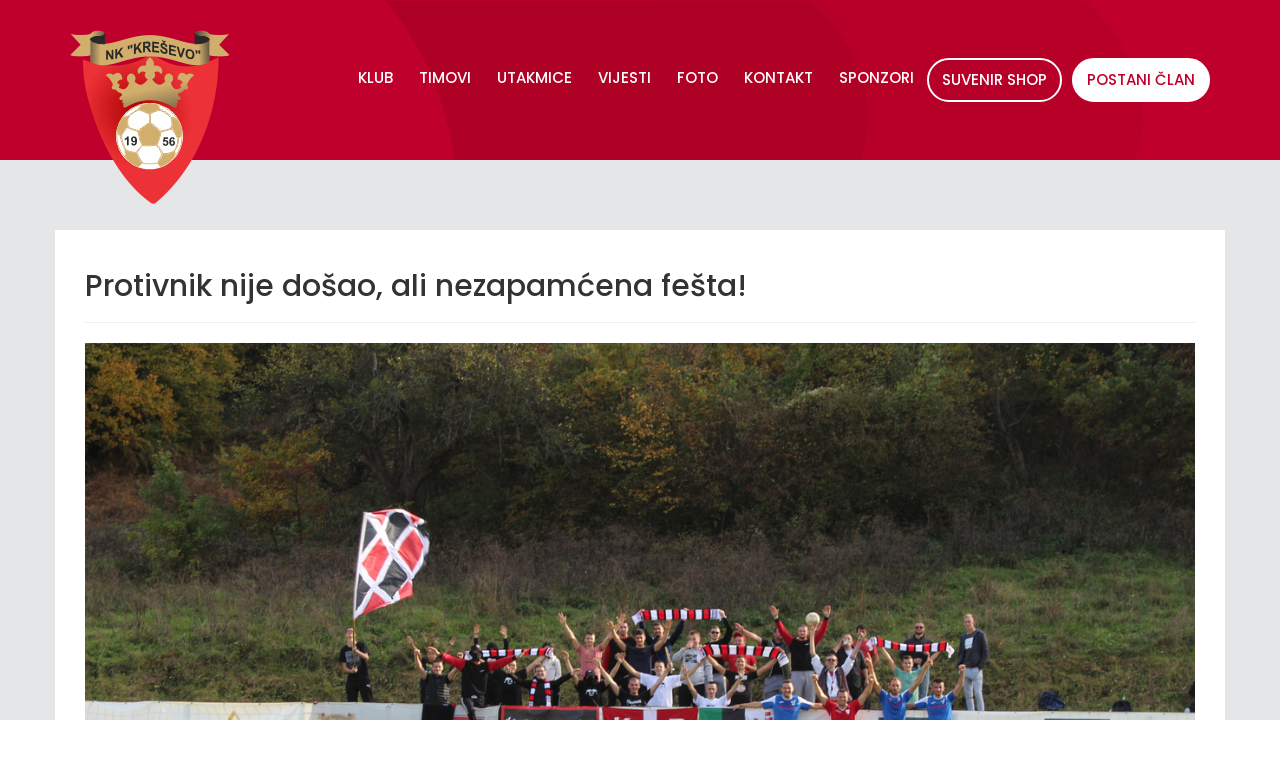

--- FILE ---
content_type: text/html; charset=utf-8
request_url: https://nkkresevo.com/index.php/utakmice/156-protivnik-nije-dosao-ali-nezapamcena-festa
body_size: 6726
content:

<!DOCTYPE html>
<html lang="hr-hr" dir="ltr"
	  class='com_content view-article itemid-344 j31 mm-hover'>

<head>
	<base href="https://nkkresevo.com/index.php/utakmice/156-protivnik-nije-dosao-ali-nezapamcena-festa" />
	<meta http-equiv="content-type" content="text/html; charset=utf-8" />
	<meta name="author" content="toni" />
	<meta name="description" content="NK KREŠEVO" />
	<meta name="generator" content="Joomla! - Open Source Content Management" />
	<title>NK KREŠEVO - Protivnik nije došao, ali nezapamćena fešta!</title>
	<link href="/templates/t3_bs3_blank/favicon.ico" rel="shortcut icon" type="image/vnd.microsoft.icon" />
	<link href="/templates/t3_bs3_blank/local/css/bootstrap.css" rel="stylesheet" type="text/css" />
	<link href="https://nkkresevo.com/media/plg_social2s/css/behavior/s2sdefault.css" rel="stylesheet" type="text/css" />
	<link href="https://nkkresevo.com/media/plg_social2s/css/styles/default.css" rel="stylesheet" type="text/css" />
	<link href="https://nkkresevo.com/media/plg_social2s/css/s2sfont.min.css" rel="stylesheet" type="text/css" />
	<link href="/plugins/system/jce/css/content.css?aa754b1f19c7df490be4b958cf085e7c" rel="stylesheet" type="text/css" />
	<link href="/plugins/system/jcemediabox/css/jcemediabox.min.css?0072da39200af2a5f0dbaf1a155242cd" rel="stylesheet" type="text/css" />
	<link href="/templates/system/css/system.css" rel="stylesheet" type="text/css" />
	<link href="/templates/t3_bs3_blank/css/nkkresevo13.css" rel="stylesheet" type="text/css" />
	<link href="/templates/t3_bs3_blank/css/aos.css" rel="stylesheet" type="text/css" />
	<link href="/templates/t3_bs3_blank/local/css/template.css" rel="stylesheet" type="text/css" />
	<link href="/templates/t3_bs3_blank/local/css/megamenu.css" rel="stylesheet" type="text/css" />
	<link href="/templates/t3_bs3_blank/local/css/off-canvas.css" rel="stylesheet" type="text/css" />
	<link href="/templates/t3_bs3_blank/fonts/font-awesome/css/font-awesome.min.css" rel="stylesheet" type="text/css" />
	<script src="/media/jui/js/jquery.min.js?d3160b9a260e948e2ac57b284bdb3ff7" type="text/javascript"></script>
	<script src="/media/jui/js/jquery-noconflict.js?d3160b9a260e948e2ac57b284bdb3ff7" type="text/javascript"></script>
	<script src="/media/jui/js/jquery-migrate.min.js?d3160b9a260e948e2ac57b284bdb3ff7" type="text/javascript"></script>
	<script src="/media/system/js/caption.js?d3160b9a260e948e2ac57b284bdb3ff7" type="text/javascript"></script>
	<script src="/plugins/system/jcemediabox/js/jcemediabox.min.js?d67233ea942db0e502a9d3ca48545fb9" type="text/javascript"></script>
	<script src="/plugins/system/t3/base-bs3/bootstrap/js/bootstrap.js" type="text/javascript"></script>
	<script src="/plugins/system/t3/base-bs3/js/jquery.tap.min.js" type="text/javascript"></script>
	<script src="/plugins/system/t3/base-bs3/js/off-canvas.js" type="text/javascript"></script>
	<script src="/plugins/system/t3/base-bs3/js/script.js" type="text/javascript"></script>
	<script src="/plugins/system/t3/base-bs3/js/menu.js" type="text/javascript"></script>
	<script type="text/javascript">
var s2s_mobile = '';
                (function(d){
                  var f = d.getElementsByTagName('SCRIPT')[0], p = d.createElement('SCRIPT');
                  p.type = 'text/javascript';
                  p.async = false;
                  p.defer = true;
                  p.src = 'https://nkkresevo.com/media/plg_social2s/js/social2s.min.js';
                  f.parentNode.insertBefore(p, f);
                }(document));
            var insert = '0';var insert_position = '0';var insert_element = '';var s2s_checkCookie = '0';var s2s_lang_1tag = 'hr_HR';var s2s_lang_2tag = 'hr';var s2s_lang_direction = 'lang_directon_right';var s2s_load_scripts_onload = '0';var s2s_context = 'com_content.article';var s2s_debug = '0';var s2s_version = '4.2.4';var s2s_art_mobile_min = '978';var s2s_k2_remove_social = '0';var s2s_sha = '';var s2s_cta_active = '0';var s2s_cta_default = 'twitter';var twitter_b_count_hide = '1';var twitter_b_count = '0';var facebook_count_hide = '1';var facebook_like_count = '0';var facebook_share_count = '0';var facebook_total_count = '0';var pinterest_count_hide = '1';var pinterest_count = '0';var linkedin_count_hide = '1';var linkedin_count = '0';var gplus_b_count_hide = '1';var gplus_b_count = '0';var tumblr_count = '0';var tumblr_count_hide = '0';var vk_b_count_hide = '1';var vk_b_count = '0';var php_full_link = 'https%3A%2F%2Fnkkresevo.com%2Findex.php%2Futakmice%2F156-protivnik-nije-dosao-ali-nezapamcena-festa';var php_title = 'Protivnik%20nije%20do%C5%A1ao%2C%20ali%20nezapam%C4%87ena%20fe%C5%A1ta%21';jQuery(window).on('load',  function() {
				new JCaption('img.caption');
			});jQuery(document).ready(function(){WfMediabox.init({"base":"\/","theme":"standard","width":"","height":"","lightbox":0,"shadowbox":0,"icons":1,"overlay":1,"overlay_opacity":0,"overlay_color":"","transition_speed":300,"close":2,"scrolling":"0","labels":{"close":"Close","next":"Next","previous":"Previous","cancel":"Cancel","numbers":"{{numbers}}","numbers_count":"{{current}} of {{total}}","download":"Download"}});});
	</script>
	<meta property="og:title" content="Protivnik nije došao, ali nezapamćena fešta!"><meta property="og:description" content="Nije sve baš bilo najbolje tog jutra kada je javljeno NK Kreševu da Nova Bila ima poteškoće, te da neće biti u mogućnosti odigrati susret. Navijači su tjedan dana pripremali sjajan performans kako bi sve oko sebe animirali i sa stilom odjavili prvi dio sezone na domaćem terenu.Ipak, nogometaši Kreševa odlučili su da se susret održi, mješovitim sastavom, te su tako igrali plavi i crveni, a s obzirom da protivnika..."><meta property="og:image" content="https://nkkresevo.com/images/4db928ab16f0949a51498dc62c91fc84cf036915548c8d4581ed03d39dfe56cc.jpg"><meta property="og:image:width" content="1280" /><meta property="og:image:height" content="853" /><meta property="og:site_name" content="NK KREŠEVO" /><meta property="og:url"  content="https://nkkresevo.com/index.php/utakmice/156-protivnik-nije-dosao-ali-nezapamcena-festa" /><meta property="og:type"  content="website" /><meta property="fb:app_id" content="514279921989553" />

	
<!-- META FOR IOS & HANDHELD -->
	<meta name="viewport" content="width=device-width, initial-scale=1.0, maximum-scale=1.0, user-scalable=no"/>
	<style type="text/stylesheet">
		@-webkit-viewport   { width: device-width; }
		@-moz-viewport      { width: device-width; }
		@-ms-viewport       { width: device-width; }
		@-o-viewport        { width: device-width; }
		@viewport           { width: device-width; }
	</style>
	<script type="text/javascript">
		//<![CDATA[
		if (navigator.userAgent.match(/IEMobile\/10\.0/)) {
			var msViewportStyle = document.createElement("style");
			msViewportStyle.appendChild(
				document.createTextNode("@-ms-viewport{width:auto!important}")
			);
			document.getElementsByTagName("head")[0].appendChild(msViewportStyle);
		}
		//]]>
	</script>
<meta name="HandheldFriendly" content="true"/>
<meta name="apple-mobile-web-app-capable" content="YES"/>
<meta name="theme-color" content="#000000">
<!-- //META FOR IOS & HANDHELD -->


  

  
<link rel="stylesheet" href="/templates/t3_bs3_blank/css/print.css" type="text/css" media="Print" />
<link href="https://fonts.googleapis.com/css?family=Poppins:300,400,500,700,900&display=swap" rel="stylesheet">
<link href="https://fonts.googleapis.com/css2?family=Roboto+Slab:wght@100;300;400;700&display=swap" rel="stylesheet">
  <link rel="stylesheet" href="https://use.fontawesome.com/releases/v5.5.0/css/all.css" integrity="sha384-B4dIYHKNBt8Bc12p+WXckhzcICo0wtJAoU8YZTY5qE0Id1GSseTk6S+L3BlXeVIU" crossorigin="anonymous">

<!-- Le HTML5 shim and media query for IE8 support -->
<!--[if lt IE 9]>
<script src="//cdnjs.cloudflare.com/ajax/libs/html5shiv/3.7.3/html5shiv.min.js"></script>
<script type="text/javascript" src="/plugins/system/t3/base-bs3/js/respond.min.js"></script>
<![endif]-->

  <script src="https://cdn.rawgit.com/michalsnik/aos/2.1.1/dist/aos.js"></script>
  
<!-- You can add Google Analytics here or use T3 Injection feature -->

<!-- Global site tag (gtag.js) - Google Analytics -->
<script async src="https://www.googletagmanager.com/gtag/js?id=G-1V9E5CJRYK"></script>
<script>
  window.dataLayer = window.dataLayer || [];
  function gtag(){dataLayer.push(arguments);}
  gtag('js', new Date());

  gtag('config', 'G-1V9E5CJRYK');
</script>
</head>

<body>

      



<div class="t3-wrapper"> <!-- Need this wrapper for off-canvas menu. Remove if you don't use of-canvas -->

  
<div class="logo-bar">
<div class="row container center-block vertical-align1">
<div class="col-md-2 col-xs-6 col-sm-6 logo">
<a href="/index.php"><img src="/images/nkkresevo-logo.png" alt="logo"></a>
</div>

<div class="col-md-10 col-xs-6 title nopadding">
<nav id="t3-mainnav" class="wrap">
<!-- Brand and toggle get grouped for better mobile display -->		
<div class="t3-navbar-collapse navbar-collapse collapse nopadding"></div>
<div class="t3-navbar navbar-collapse collapse pull-right nopadding">
<div  class="t3-megamenu animate fading"  data-duration="400" data-responsive="true">
<ul itemscope itemtype="http://www.schema.org/SiteNavigationElement" class="nav navbar-nav level0">
<li itemprop='name'  data-id="127" data-level="1">
<a itemprop='url' class=""  href="/index.php/klub"   data-target="#">Klub </a>

</li>
<li itemprop='name' class="dropdown mega" data-id="343" data-level="1">
<a itemprop='url' class=" dropdown-toggle"  href="/index.php/timovi"   data-target="#" data-toggle="dropdown">Timovi <em class="caret"></em></a>

<div class="nav-child dropdown-menu mega-dropdown-menu"  ><div class="mega-dropdown-inner">
<div class="row">
<div class="col-xs-12 mega-col-nav" data-width="12"><div class="mega-inner">
<ul itemscope itemtype="http://www.schema.org/SiteNavigationElement" class="mega-nav level1">
<li itemprop='name'  data-id="360" data-level="2">
<a itemprop='url' class=""  href="/index.php/timovi/timovi-2"   data-target="#">1. Tim </a>

</li>
<li itemprop='name'  data-id="361" data-level="2">
<a itemprop='url' class=""  href="/index.php/timovi/cicibani"   data-target="#">Cicibani </a>

</li>
<li itemprop='name'  data-id="362" data-level="2">
<a itemprop='url' class=""  href="/index.php/timovi/pioniri"   data-target="#">Pioniri </a>

</li>
</ul>
</div></div>
</div>
</div></div>
</li>
<li itemprop='name' class="current active" data-id="344" data-level="1">
<a itemprop='url' class=""  href="/index.php/utakmice"   data-target="#">Utakmice </a>

</li>
<li itemprop='name'  data-id="237" data-level="1">
<a itemprop='url' class=""  href="/index.php/vijesti"   data-target="#">Vijesti </a>

</li>
<li itemprop='name'  data-id="345" data-level="1">
<a itemprop='url' class=""  href="/index.php/foto"   data-target="#">Foto </a>

</li>
<li itemprop='name'  data-id="159" data-level="1">
<a itemprop='url' class=""  href="/index.php/kontakt"   data-target="#">Kontakt </a>

</li>
<li itemprop='name'  data-id="359" data-level="1">
<a itemprop='url' class=""  href="/index.php/sponzori"   data-target="#">Sponzori </a>

</li>
<li itemprop='name'  data-id="231" data-level="1">
<a itemprop='url' class=" proizvod"  href="/index.php/suvenir-shop"   data-target="#">Suvenir shop </a>

</li>
<li itemprop='name'  data-id="346" data-level="1">
<a itemprop='url' class=" clan"  href="/index.php/postani-clan"   data-target="#">Postani član </a>

</li>
</ul>
</div>

</nav>
</div>

<div class="col-sm-2 col-xs-6 hidden-lg hidden-md hamburger">
<div class="hidden-lg hidden-md mob pull-right">

<button class="btn btn-primary off-canvas-toggle float-right " type="button" data-pos="left" data-nav="#t3-off-canvas" data-effect="off-canvas-effect-1">
  <i class="fa fa-bars"></i>
</button>

<!-- OFF-CANVAS SIDEBAR -->
<div id="t3-off-canvas" class="t3-off-canvas ">



    <button type="button" class="close" data-dismiss="modal" aria-hidden="true">&times;</button>


  <div class="t3-off-canvas-body">
    <nav class="t3-module module " id="Mod108"><div class="module-inner"><div class="module-ct"><ul class="nav menu mod-list">
<li class="item-127"><a href="/index.php/klub" >Klub</a></li><li class="item-343 deeper parent"><a href="/index.php/timovi" >Timovi</a><ul class="nav-child unstyled small"><li class="item-360"><a href="/index.php/timovi/timovi-2" >1. Tim</a></li><li class="item-361"><a href="/index.php/timovi/cicibani" >Cicibani</a></li><li class="item-362"><a href="/index.php/timovi/pioniri" >Pioniri</a></li></ul></li><li class="item-344 current active"><a href="/index.php/utakmice" >Utakmice</a></li><li class="item-237"><a href="/index.php/vijesti" >Vijesti</a></li><li class="item-345"><a href="/index.php/foto" >Foto</a></li><li class="item-159"><a href="/index.php/kontakt" >Kontakt</a></li><li class="item-359"><a href="/index.php/sponzori" >Sponzori</a></li><li class="item-231"><a href="/index.php/suvenir-shop" class=" proizvod">Suvenir shop</a></li><li class="item-346"><a href="/index.php/postani-clan" class=" clan">Postani član</a></li></ul>
</div></div></nav>
  </div>

</div>
<!-- //OFF-CANVAS SIDEBAR -->

</div>
</div>

</div>
</div>


<!-- //MAIN NAVIGATION -->


      
             

  

  
  


<div class="bijelo row container center-block">
  
  
  
  
<div data-aos="fade-up"> 
  

<div id="t3-mainbody" class="container t3-mainbody">
	<div class="row">

		<!-- MAIN CONTENT -->
		<div id="t3-content" class="t3-content col-xs-12">
						
			<div id="bd_results">
			<div id="cf_res_ajax_loader"></div><div class="item-page" itemscope itemtype="https://schema.org/Article">
	<meta itemprop="inLanguage" content="hr-HR" />
	
		
			<div class="page-header">
		<h2 itemprop="headline">
			Protivnik nije došao, ali nezapamćena fešta!		</h2>
							</div>
					
		
	
	
		
							<div class="pull-left item-image"> <img
		 src="/images/4db928ab16f0949a51498dc62c91fc84cf036915548c8d4581ed03d39dfe56cc.jpg" alt="" itemprop="image"/> </div>
			<div itemprop="articleBody">
		<p>Nije sve baš bilo najbolje tog jutra kada je javljeno NK Kreševu da Nova Bila ima poteškoće, te da neće biti u mogućnosti odigrati susret. Navijači su tjedan dana pripremali sjajan performans kako bi sve oko sebe animirali i sa stilom odjavili prvi dio sezone na domaćem terenu.</p>
<p>Ipak, nogometaši Kreševa odlučili su da se susret održi, mješovitim sastavom, te su tako igrali plavi i crveni, a s obzirom da protivnika nije bilo, kada je u pitanju prvenstvo, registrirano je 3:0 za domaćine. Igrala se trening utakmica, a navijači su za nešto više od 20ak gledatelja priuštili spektakl na najnižem rangu nogometnog natjecanja.</p>
<p>Najprije je podignuto veliko platno a ispod je istaknuta poruka „A u glavi mi samo...“. Na platnu nacrtan je bio navijač sa fantomkom u bojama kluba, koji razmišlja o peharu. Nakon spuštanja koreografije navijači su nastavili sa performansima uključujući rimske svijeće, dimne bombe, račune, te pirotehničke vulkane. Nisu dozvolili da njihov trud propadne. Na kraju igrači su skupa s njima proslavili kraj trening utakmice. Slike pogledajte u prilogu.</p>
<p><img src="/images/viber_slika_2022-10-24_09-57-43-041.jpg" alt="viber_slika_2022-10-24_09-57-43-041.jpg" width="1200" height="1600" /></p>
<p><img src="/images/viber_slika_2022-10-24_09-57-03-972.jpg" alt="viber_slika_2022-10-24_09-57-03-972.jpg" width="1600" height="1066" /></p>
<p><img src="/images/viber_slika_2022-10-24_09-38-45-098.jpg" alt="viber_slika_2022-10-24_09-38-45-098.jpg" width="1600" height="1066" /></p>
<p><img src="/images/viber_slika_2022-10-24_09-38-44-691.jpg" alt="viber_slika_2022-10-24_09-38-44-691.jpg" width="1600" height="1066" /></p>
<p><img src="/images/viber_slika_2022-10-24_09-38-44-235.jpg" alt="viber_slika_2022-10-24_09-38-44-235.jpg" width="1296" height="864" /></p>
<p><img src="/images/viber_slika_2022-10-24_09-38-44-119.jpg" alt="viber_slika_2022-10-24_09-38-44-119.jpg" width="1296" height="864" /></p>
<p><img src="/images/viber_slika_2022-10-24_09-38-43-910.jpg" alt="viber_slika_2022-10-24_09-38-43-910.jpg" width="1296" height="864" /></p>
<p><img src="/images/viber_slika_2022-10-24_09-38-43-645.jpg" alt="viber_slika_2022-10-24_09-38-43-645.jpg" width="1600" height="1066" /></p>
<p>Ostale utakmice 7. kola Županijske SBK/KSB lige:</p>
<p>OFK Lugovi – NK Šantići 9:0</p>
<p>NK Busovača – FK Fojnica 2:3</p>
<p>FK Kaćuni – NK Bilalovac 0:0</p>
<p>Kreševo za 7 dana igra zaostalu utakmicu 4. kola na stadionu Konaci u Bilalovcu protiv istoimene ekipe. STAMAL Arena odlazi u mirovanje kada su u pitanju utakmice seniorske momčadi do Travnja.</p>
<hr />
<p>Kada su u pitanju mlađi uzrasti, cicibani nisu uspjeli doći do pobjede u nesretnom susretu gdje su se tresle vratnice protivnika čak 2 puta. Rezultat je bio 2:1 u korist protivnika a strijelac jedinog pogotka za cicibane bio je Mihael Stanić. Uzrast predpionira poražen je od FK Viteza u Vitezu rezultatom 6:1. Strijelac jedinog pogotka za predpionire bio je ponovo Stanić Mihael koji je također igrao utakmicu i za predpionire.</p>
<p>&nbsp;</p> 	</div>

	
							<div class="s2s_supra_contenedor lang_directon_right s2sdefault  align_left  s2s_balloon_bottom " ><input name="social2s_url" type="hidden" class="social2s_url" value="https://nkkresevo.com/index.php/utakmice/156-protivnik-nije-dosao-ali-nezapamcena-festa" /><div class="s2s_contenedor  s2s_no_text  s2s-btn-group"><div class="s2s_twitter s2s_btn s2s-btn-default ">
			<a class="s2s_icon" ><i class="s2sfo fo-twitter"></i>   </a>
			<div class="globo s2s_globo_closed s2s_twitter_iframe">
				<div class="s2s_flecha"></div>

				<a style="display:none" 
					href="https://twitter.com/share"
					data-text="Protivnik nije došao, ali nezapamćena fešta!" 
					data-url="https://nkkresevo.com/index.php/utakmice/156-protivnik-nije-dosao-ali-nezapamcena-festa" 
					class="twitter-share-button" data-lang="hr" 
					data-size="large" data-count="none">
				</a></div>
		</div><div class="s2s_facebook s2s_btn s2s-btn-default " >
			<a class="s2s_icon"><i class="s2sfo fo-facebook"></i>   </a>
				<div class="globo s2s_globo_closed s2s_facebook_iframe">
					<div class="s2s_flecha"></div>
					<div id="fb-root"></div><fb:share-button type="box_count" 
						data-layout="button_count" 
						data-href="https://nkkresevo.com/index.php/utakmice/156-protivnik-nije-dosao-ali-nezapamcena-festa" 
						data-size="small" 
					>
					</fb:share-button>
							
					
					</div>
			</div><div class="s2s_pinterest s2s_btn s2s-btn-default "><a class="s2s_icon"><i class="s2sfo fo-pinterest"></i>   </a><div class="globo s2s_globo_closed s2s_pinterest_iframe">
					<div class="s2s_flecha"></div>
					<a href="//www.pinterest.com/pin/create/button/?url=https%3A%2F%2Fnkkresevo.com%2Findex.php%2Futakmice%2F156-protivnik-nije-dosao-ali-nezapamcena-festa&amp;description=Protivnik%20nije%20do%C5%A1ao%2C%20ali%20nezapam%C4%87ena%20fe%C5%A1ta%21" data-pin-do="buttonBookmark" 
					 
					data-pin-color="red" 
					 
					data-pin-tall="true" data-pin-sticky="false"></a> </div>
			</div><div class="s2s_linkedin s2s_btn s2s-btn-default " >
			<a class="s2s_icon"><i class="s2sfo fo-linkedin"></i>   </a>
				<div class="globo s2s_globo_closed s2s_linkedin_iframe">
					<div class="s2s_flecha"></div>
				
					<script type="IN/Share"  data-url="https://nkkresevo.com/index.php/utakmice/156-protivnik-nije-dosao-ali-nezapamcena-festa"></script>
				</div>
			</div><div class="s2s_tumblr s2s_btn s2s-btn-default " lang="hr"><a class="s2s_icon"><i class="s2sfo fo-tumblr"></i>   </a>
				<div class="globo s2s_globo_closed s2s_tumblr_iframe">
					<div class="s2s_flecha"></div>
					<a class="tumblr-share-button" 
					data-locale="hr_HR" 
					data-href="https://nkkresevo.com/index.php/utakmice/156-protivnik-nije-dosao-ali-nezapamcena-festa" 
					data-color="blue" 
					data-notes="right"
					href="https://embed.tumblr.com/share"></a></div></div></div></div></div></div>
		</div>
		<!-- //MAIN CONTENT -->

	</div>
</div> 

</div>
  
  

          


      




          



  


  


  

  </div>
  

      
     
      
      

  
    
    <div  class="dole">
  	<div class="row container center-block">
  

  <div class="col-md-4 smm">
  <div class="col-md-12 smm dolepadding">
    <a href="/index.php"><img src="/images/footer-logo.png" alt="logo"></a>

    <p>Nogometni klub Kreševo osnovan je 1956 godine. Prvu natjecateljsku utakmicu odigrali su na Domaćem terenu protiv  Mladosti iz Sarajeva. Domaće utakmice NK Kreševo igra na Stamal Areni. Najveći uspjeh kluba do danas je nastup u prvoj Ligi federacije u sezoni 2005/06, što je rezultiralo osvojenim četvrtim mjestom na kraju sezone.
</p>
  </div>
  </div>
  <div class="col-md-8 doleboja">
  <div class="col-md-5 dolepadding">
       <h1>KONTAKT</h1>
      <h2>NOGOMETNI KLUB KREŠEVO</h2>
      <p>Troska bb, Kreševo</p>
      <p>Bosna i Hercegovina</p>
      <p>+387 (0) 30 806 675</p>
      <h2>E-mail</h2>
      <p>info@nkkresevo.com</p>
  </div>
  
    <div class="col-md-3 dolepadding">
      <p><a href="/index.php">Početna</a></p>
      <p><a href="/index.php/klub">O klubu</a></p>
      <p><a href="/index.php/timovi">Timovi</a></p>
      <p><a href="/index.php/utakmice">Utakmice</a></p>
      <p><a href="/index.php/foto">Galerija</a></p>
      <p><a href="/index.php/hr/kontakt">Kontakt</a></p>
	</div>
        
    <div class="col-md-4 dolepadding">
  		<p><a href="https://www.facebook.com/nkkresevo">Facebook</a></p>
      <p><a href="https://www.instagram.com/nk_kresevo/">Instagram</a></p>
  		<p><a href="/index.php/postani-clan">Postani član</a></p>
      <p><a href="/index.php/politika-o-kolacicima">Kolačići</a></p>
      <p><a href="/index.php/pravila-o-zastiti-privatnosti">Pravila o zaštiti privatnosti</a></p>
      <p><a href="/index.php/uvjeti-koristenja">Uvjeti korištenja</a></p>
	</div>
	<div class="col-md-12 cr">
   NK KREŠEVO - 2021 sva prava pridržana <span>Design and development</span> <a href="http://www.sik.co.ba"><img src="/images/designer.png" alt="logo"></a>
     </div>   

 </div>       

	</div>
	</div>





</div>

</body>
<!-- //FOOTER -->
      <script>
      AOS.init({
        easing: 'ease-in-out-sine'
      });
</script>

</html>



--- FILE ---
content_type: text/css
request_url: https://nkkresevo.com/templates/t3_bs3_blank/css/nkkresevo13.css
body_size: 7875
content:
div.t3-navbar.navbar-collapse.collapse.pull-right.nopadding {
    padding: 0;
    padding-left: 20px;
}

html, body {
    max-width: 100%;
    overflow-x: hidden;
}

.item-page img {
    max-width: 100%;
    height:auto;
}



.t3-off-canvas {
  width: 100%!important;
  background-color:#000000!important;
  text-align:center;
}

.t3-off-canvas img{
  max-width: 5%!important;
}

body, h1, h2, h3, h4, h5, h6{
   font-family: 'Poppins', sans-serif!important;  
}

.row{
    margin:0 auto;
}
.article-content{
   font-family: 'Poppins', sans-serif; 
   font-size:17px;
   font-weight:300
}

.item-page a {
    font-weight: bold;
    color: #000;
}



.item-page {
    font-size: 17px;
}

.article-content h1{
   font-family: 'Poppins', sans-serif; 
   font-size:35px;
   font-weight:900;
   color:#000000;
   margin-bottom:30px
}

.article-content h2{
   font-family: 'Poppins', sans-serif; 
   font-size:35px;
   font-weight:900;
   color:#000000;
   margin-bottom:30px
}

.article-content h3{
   font-family: 'Poppins', sans-serif; 
   font-size:20px;
   font-weight:600;
   color:#000000;
   margin-bottom:15px
}

.article-content li{
   font-family: 'Poppins', sans-serif; 
   font-size:15px;
   font-weight:900;
   color:#000;
   margin-bottom:10px
}


.mob .btn.btn-primary.off-canvas-toggle {
    margin-top: 0px;
    color: #fff;
    background:none!important;
    padding:none!important;
    font-size:20px;
}

.nav > li > a:hover,
.nav > li > a:focus {
  text-decoration: none;
  background: none!important;
}

.t3-megamenu .mega-nav > li,
.t3-megamenu .dropdown-menu .mega-nav > li,
.t3-megamenu .mega-nav > li,
.t3-megamenu .dropdown-menu .mega-nav > li {
  text-decoration: none;
  padding: 3px 0!important;
  background-color: #00000020!important;
  color:#fff!important;
}

.t3-megamenu .mega-nav > li a:hover,
.t3-megamenu .dropdown-menu .mega-nav > li a:hover,
.t3-megamenu .mega-nav > li a:focus,
.t3-megamenu .dropdown-menu .mega-nav > li a:focus {
  text-decoration: none;
  background-color: #000!important;
  color:#fff!important;
}

div.logo-bar {
    padding: 58px 0;
    z-index:9;
    color:#fff;
    width:100%;
    background-color:#bf002c;
    background-image: url('../../../images/menu-bg.jpg');
    background-repeat: no-repeat, repeat;
}

.logo img{
    position:absolute;
    top:-40px;
    z-index:5;
    transition: all 1s;
    }

.logo{
    transition: all 1s;
    }

.proizvodi1 .row {
    padding: 0;
}

.proizvodi1 {
    padding: 30px 0;
}

.logo-bar li a {
    font-size: 15px;
    font-weight: 500!important;
    color: #fff;
    padding: 10px 13px!important;
    border: none;
    border-right-width: 1px;
    border-left-width: 0;
    border-top-width: 0;
    border-bottom-width: 0;
    transition:all 1s;
    -webkit-border-radius: 100px;
-moz-border-radius: 100px;
border-radius: 100px;
}

.logo-bar li a:focus, .logo-bar li a:hover {
    font-size: 15px;
    font-weight: 500!important;
    color: #000;
    border-right-width: 1px;
    border-left-width: 0;
    border-top-width: 0;
    border-bottom-width: 0;

}


.nav .open > a,
.nav .open > a:hover,
.nav .open > a:focus {
  background: none;
}

.prev-button {
    left:100%!important;
    margin-left:-174px;
    top:-110px;

}

.next-button {
    top:-110px;
}

.banner {
    margin-bottom: 0px!important;
    }

.banner-desni{
    background-image: url('../../../images/bg-utakmice.jpg');
    background-repeat: no-repeat, repeat;
    background-position:center;
    height:680px;
    text-align:center;
    color:#fff; 
}

.banner-desni .custom {
    width:100%!important
}


.banner-desni h1{
    font-weight:500;
    font-size:15px;
    color:#fff
}

.banner-desni h2{
    font-weight:900;
    font-size:25px;
    color:#bf002c
}

.banner-desni h3{
    font-weight:900;
    font-size:30px;
    color:#fff
}


.banner-desni h4{
    font-weight:900;
    font-size:50px;
    color:#fff
}

.banner-desni h5{
    font-weight:900;
    font-size:30px;
    color:#bf002c
}

.banner-desni a{
    font-weight:500;
    color:#fff
}

.banner-desni a:hover{
    font-weight:500;
    color:#bf002c;
    text-decoration:none
}

.banner span {
   padding:1px 200px;
   height:0px;
   font-size:0px;
   background-color:#ffffff;
   position:relative;
}

.slide-desc-in {
    text-align: center;
    left: 0px;
    padding: 0 0px 0 0px;
    width:100%;
}

.slide-desc-bg-default {
    background: RGBA(0,0,0,0.0)!important;
}

.djslider-default .slide-desc {
    position: absolute;
    background: RGBA(0,0,0,0.0);
    min-height: 100%;
    display: flex;
    justify-content: center;
    /* align horizontal */
    align-items: center;
}

div.slide-text h1 {
    font-weight: normal;
    color: #fff;
    font-size: 30px;
    font-family: 'Roboto Slab', serif;
}

div.slide-text h2 {
    font-weight: 100;
    color: #fff;
    font-size: 60px;
    margin-bottom: 20px;
    font-family: 'Roboto Slab', serif;
}

.tabovi .slide-text h2 {
    font-weight: 900;
    font-size: 25px;
    margin-bottom: 0px;
}

.slide-text h2 span{
    padding:0.1px 100px;
    font-size:0px;
    margin:15px;
    background-color: #fff;
    top:-20px;
    position:relative;
}

.tabovi .slide-text h2 span{
    padding:0.1px 0px;
    margin:0px;
}

div.slide-text h3 {
    font-weight: 300;
    color: #fff;
    font-size: 30px;
    margin-bottom: 20px;
     font-family: 'Poppins', sans-serif;
}

.slide-text h1 a:hover {
    color: #000;
}

div.slide-text {
    color: #fff;
    font-size: 20px;
    text-align: center;
    font-weight: 300;
}

.tabovi{
    margin-top:-1px
}

.tabovi .slide-text {
    text-align: left;
}

div.slide-text a {
    color: #fff;
    border-radius: 0px;
    font-weight: 300;
    line-height: 3;
    font-size: 17px;
    font-family: 'Poppins', sans-serif;
    transition: all 0.5s;
}

div.slide-text a:hover {
    color: #96989a;
    text-decoration:none;
    top:-1px;
    position:relative; 
}

.dole {
    font-size: 15px;
    font-weight: normal;
    background-color: #000;
    color: #fff;
    margin-top: 0px;
    padding: 50px;
    font-family: 'Poppins', sans-serif;
    margin-top:20px;
}

.smm.dolepadding p {
    font-size: 14px;
    line-height: 1.2;
    margin-top: 40px;
}



.dole h1 {
    margin-top: 0px;
    font-weight:900;
    font-size:25px;
    color:#bf002c;
    margin-bottom:30px  
}

.dole h2 {
    margin-top: 0px;
    font-weight:900;
    font-size:18px;
    color:#bf002c;
}

.dole li {
    display: inline-block;
}

.dole .current.active a {
    background: none!important;
}

.dole a {
    color: #bf002c;
    padding:0 10px;
}

.dole a:hover {
    color: #fff;
}


section.article-content.clearfix h1 strong {
    font-weight: normal!important;
}

h1.article-title a {
    color: #000000;
    font-family: 'Poppins', sans-serif;
    font-weight:900;

}

section.article-content.clearfix p img {
    max-width: 100%!important;
    padding-top: 5px!important;
    padding-right: 5px!important;
    padding-bottom: 30px!important;
    padding-left: 0!important;
}

div.container.t3-mainbody {
    margin-bottom: 10px!important;
}

div.t3-content.col-xs-12 {
    padding-top: 0!important;
    padding-bottom: 0!important;
}

h1.article-title {
    margin-top: 20px!important;
}

h3.module-title {
    text-align: center!important;
    font-size: 25px!important;
    font-wight: 300!important;
    border-style: solid!important;
    border-left-width: 0!important;
    border-right-width: 0!important;
    border-top-width: 0!important;
    border-bottom-width: 5px!important;
    border-color: #d6d6d6!important;
    padding-bottom: 10px!important;
}

div.bt-row-separate {
    display: none!important;
}

div.dole2 a:hover {
    color: #fff!important;
}

.waves-light {
    width: 100px!important;
    text-align: center!important;
}

.vertical-align {
    align-items: center;
    display: flex;

}


.vertical-align1 {
    align-items: center;
    display: flex;
}

.logo img {
    margin-left: -15px
}

.off-canvas-effect-4.t3-off-canvas {
    z-index: 1000!important;
}

.padding {
    padding: 50px;
}

.dropdown-menu {
    position: absolute;
    top: 100%;
    margin-top:-10px!important;
    margin-left:12px!important;
    left: 0;
    z-index: 1000;
    display: none;
    float: left;
    min-width: 10px;
    padding: 0px 0!important;
    margin: 0px 0 0;
    list-style: none;
    font-size: 16px;
    text-align: left;
    border: 0px solid #cccccc;
    border: 1px solid rgba(0, 0, 0, 0.15);
    background-clip: padding-box;
    background:none;
}

.t3-off-canvas-body  {
    font-family: 'Poppins', sans-serif;
}


.t3-off-canvas-body .dropdown-menu {
    background: none;
    margin-left: 10px;
    font-family: 'Poppins', sans-serif;
}

.module-inner img {
    margin: 0!important;
    padding: 0!important;
    width: 191px!important;
    height:auto!important;
}

.mega-group-title {
    text-align: center!important;
    background-color: #ef4836!important;
    color: #fff!important;
    padding: 5px!important;
}

.mega-dropdown-menu {
    border-style: none!important;
}

.mega-inner {
    padding: 0px 0 0 0!important;
}

.mega-col-nav {
    padding: 0px;
}

.mega-nav li {
    text-align: center!important;
    background-color: #fff!important;
    margin-bottom: 0px;
    padding: 5px 0px;
}

.mega-nav li:hover {
    text-align: center!important;
    background: #none!important;


}

.mega-nav li a {
    text-align: left!important;
    color: #fff!important;
    border-style: none!important;
    padding: 5px 5px 5px 15px!important;
}

.mega-nav li a:hover {
    color: #000!important;
}

.textpadding {
    padding: 30px 0;
}

.t3-off-canvas .t3-off-canvas-body a {
    color: #c0392b;
    !important; text-decoration: none;
}

.nav > li > a {
    padding: 20px 20px;
    font-weight: 300;
    text-transform: uppercase;
}

em.caret {
    display: none!important;
}


.nav .open > a, .nav .open > a:hover, .nav .open > a:focus {
    border-color: #fff;
}

.nopadding {
    padding: 0 ;
    margin: 0 ;
}

:focus {
    outline: 0;
}


.t3-wrapper {
    background-color:#e5e6e7!important;
    font-family: 'Poppins', sans-serif;
}

.bijelo {
    background-color: #fff;
    padding: 0;
    margin-top: 70px;
}

.mapa {
    padding: 50px 0;
}

.t3-off-canvas .t3-off-canvas-body a {
    color: #fff!important;
    text-decoration: none;
}

.prazno {
    min-height: 70px;
}

img.overlay {
    margin: -6px auto -15px;
    display: block;
    position: relative;
    z-index: 1;
}

.category-view {
    padding: 20px 0;
}

.gore .row {
    padding-left: 0;
    padding-right: 0;
}

.gore {
    color: #fff;
    padding: 5px 0;
    font-size: 12px;
    text-align:right;
}


.gore li {
    padding: 0px;
    font-size: 12px;
    margin: 0px;
    display: inline-block;
    color: #fff:
}

.gore li a {
    color: #000;
    font-size:13px;
    font-weight:500;
    padding: 12px 10px;
    letter-spacing: -0.25px;
}

.gore a:hover {
    color: #000
}

.nav-pills > li.active > a, .nav-pills > li.active > a:hover, .nav-pills > li.active > a:focus {
    color: #000!important;
    background: none;
}


.blog {
    background-color: #fff;
    padding-top: 50px;
}





.blog h1 {
    font-weight: bold;
    margin-left: 10px;
}

.blog h1 a {
    font-size: 16px;
    color: #e02e22;
    font-weight: 300;
}


.placanje {
    background-color: #cacaca;
    padding: 20px;
}

.placanje img {
    max-width:100%
}

.pitaj  {
    font-weight: bold;
    border-style: none;
    background-color: #e02e22;
    background-image:none;
    -webkit-border-radius: 0px;
    -moz-border-radius: 0px;
    border-radius: 0px;
    padding:5px 15px;
    color:#fff!important;
    font-size:16px;
    font-weight:300
}

a.pitaj {
    display: none;
}



.desnoplacanje {
    font-weight: 500;
    margin-top: 20px;
    margin-bottom: 20px;
    border-style: solid;
    border-left-width: 0;
    border-right-width: 0;
    border-top-width: 1px;
    border-bottom-width: 1px;
    padding-top: 20px;
    padding-bottom: 20px;
    border-color: #e0e0e0;
    font-size:13px
}

.desnoplacanje img {
    margin-top: 20px;
    margin-bottom: 20px;
}

.desnoplacanje span {
    background-color: #e02e22!important;
    margin-right: 5px!important;
    padding: 2px 8px!important;
    color: #fff!important;
    -webkit-border-radius: 20px!important;
    -moz-border-radius: 20px!important;
    border-radius: 20px!important;
}

.meniglavni li img {
    height: 25px;
}


.cc-message-text a {
    color: #000000;
    font-weight:bold;
}

.cc-message-text {
    font-size:13px;
    line-height:1.3;
    font-family: 'Poppins', sans-serif;
}

.sivbtn {
    background-color: #ddd;
    padding: 10px;
    font-weight: bold;
}

.t3-off-canvas  a.nobg {
        display:none;
        background-color:#000;
}

p.ssl {
    color: #000;
    font-size: 16px;
    font-weight: bold;
    margin-top: 30px;
}

p.upozorenje {
    font-weight: normal;
    font-size: 10px;
    margin-top: 50px;
    margin-bottom: 20px;
    color:#fff;
}


.linija{
    height:0px;
    background-color:#000000;
    margin-top:-15px;
    }


.desnoplacanje i.fas {
    font-size: 20px;
    margin-right: 10px;
    color: #000000;
}

.desnoplacanje i.fas.fa-money-bill-alt {
    font-size: 20px;
    margin-left: 10px;
    color: #000000;
}

.desnoplacanje p {
    font-size: 12px;
    margin-top: 10px;
}

.telefonske {
    font-weight: 900;
    color: #8f5db7;
    font-size: 15px;
}

.telefonske p {
    font-weight: 900;
    color: #000;
    font-size: 28px;
    margin-top: 10px;
}

.telefonske i.fas {
    font-size: 20px;
    margin-right: 10px;
    color: #000;
}


a.sve {
  font-weight: bold;
  transition:all 1s
}

a.sve:hover {
  background:#000!important;
}


.izdvojeni span.PricesalesPrice {
    font-weight: 900!important;
    font-size:39px!important;
    color:#BDBFC1!important;
}


.izdvojeni h1 {
    font-family: 'Roboto Slab', serif;
    text-align:left;
    font-weight:300;
    margin-bottom:30px;
    padding-left:20px;
    font-size:45px;
}



.izdvojeni h1 a {
    color:#000!important;
    text-align:center;
}

.izdvojeni {
    background-color: #fff;
    padding: 30px 0px;
}

.izdvojeni .spacer {
    white-space: nowrap;
    overflow: hidden;
    text-overflow: ellipsis;
    background-color: #fff;
    text-align: left;
}

div.korpauartiklu {
    right:10px;
    position:absolute;
    margin-top:20px;
}


.izdvojeni .product-field-display {
    margin-top: 5px;
    margin-left: 5px;
    font-family: 'Poppins', sans-serif;
    position:relative;
    z-index:1;
    font-size:16px;
    font-weight:300;
    color:#bdbfc1;
}

.spacer div.addtocart-area {
    display: none;
}

.novosti h1 {
    font-family: 'Roboto Slab', serif;
    text-align:left;
    font-weight:300;
    margin-bottom:30px;
    padding-left:20px;
    font-size:45px;
}

.novosti{
  background-color:#e5e6e7;
  padding:20px 0;
  margin-top:-50px;
}

.pocetna .pretraga{
    top:-109px;
    position:relative;
    margin-bottom:-110px;
    }

.tabovi{
    text-align:center;

    }

.tabovi .col-md-4 {
    background-color:#000000;
    padding:0px 0 0px 0;
    color:#000;
    }

.tabovi h1{
    color:#fff;
    font-family: 'Poppins', sans-serif;  
    font-weight:900
}

.tabovi a{
    color:#000;
}

.srednji  {
    background-color:#000!important
    }

.onama{
    text-align:center;
    font-size:16px;
    margin-bottom:40px;
    color:#636E72;
}

.onama h1{
   font-family: 'Roboto Slab', serif;
   font-weight:600;
   margin-bottom:30px;
   font-size:40px;
   color:#000;
}

.logotipi{
    background-color:#e6e7e8
}

.podstranice{
    min-height:200px;
    background-color:#000
}

.pretraga{
    top: -95px;
    position:relative;
    margin-bottom:-110px;
    }

.sivo {
    padding: 20px;
    border-style: solid;
    border-width: 0px;
    border-color: #000;
    background-color:#fff;
    margin-bottom:20px;
    text-align:center;
}

.slika {
    height: 250px;
    overflow: hidden;
    max-width: 100%;
    text-align:center;
    background-color:#e6e7e8;
}

.slika img {
    min-height: 100%;
    object-fit: cover;
     max-width: 100%;
    -webkit-transition: all 0.5s ease-in-out;
    -moz-transition: all 0.5s ease-in-out;
    -o-transition: all 0.5s ease-in-out;
    transition: all 0.5s ease-in-out;
}

.tim .slika {
    height: 450px;
    background-color:#ffffff;
}


.vijest {
    -ms-flex-wrap: wrap;
    -webkit-flex-wrap: wrap;
    background-color: #fff;
    flex-wrap: wrap;
    padding: 0;
}


a.mod-articles-category-title {
    color: #bf002c;
    font-size: 18px;
    font-weight: 900;
    transition: all 1s;
}

a.mod-articles-category-title {
    overflow: hidden;
    text-overflow: ellipsis;
    display: -webkit-box;
    -webkit-box-orient: vertical;
    -webkit-line-clamp: 1;
    }

p.mod-articles-category-introtext {
    color: #ccc;
}

div.mod-articles-category-date {
    margin-top: 10px;
    margin-bottom: 10px;
}



a.mod-articles-category-title:hover {
    color: #96989a;
    text-decoration:none;
}

.mod-articles-category-title {
    overflow: hidden;
    text-overflow: ellipsis;
    display: -webkit-box;
    -webkit-box-orient: vertical;
    -webkit-line-clamp: 2;
    text-align: left;
}

.banner .col-md-8{
  padding:0;
}

.banner .col-md-12 {
    padding: 0;
}



.banner .sivo {
    padding: 0 60px;
    background: rgb(0,0,0);
    background: linear-gradient(0deg, rgba(0,0,0,1) 0%, rgba(255,255,255,0) 100%);
    margin-bottom:20px;
    z-index:55;
    position:relative;
    width:100%;
    margin-top:-200px;
    height:200px;
    text-align:left;

}

.banner .slika {
    height: 680px;
}

.banner a.mod-articles-category-title {
    color: #fff;
    font-size: 35px;
    font-weight: 900;
    transition: all 1s
}

.banner .mod-articles-category-date {
    color: #bf002c;
    font-weight: 900;
}

.banner .mod-articles-category-introtext {
    font-size: 15px;
    color: #fff;
}



.article-content a {
  color: #000;
  font-weight: bold;
}

.trazi-btn{
  padding-right:20px;
  transition:all 1s;
  }

.trazi-btn:hover{
  opacity:0.5
  }

.trazi input.inputbox {
  width: 100%;
  -webkit-border-radius: 1px;
  -moz-border-radius: 1px;
  border-radius: 1px;
  background-color: #adaaaa;
  border: none;
  padding-top: 30px;
  padding-right: 20px;
  padding-bottom: 30px;
  padding-left: 20px;
  text-align:left;
  color:#000
}

.trazi input.inputbox::placeholder {
  color:#fff;
  text-align: left
}

.trazi input.button {

  -webkit-border-radius: 1px;
  -moz-border-radius: 1px;
  border-radius: 1px;
  background-color: #000000;
  color:#fff;
  border: none;
  padding-top: 15px;
  padding-right: 40px;
  padding-bottom: 15px;
  padding-left: 40px;
  margin-top:15px;

}


/* SHOP */
div.vm-details-button {
    display: none;
}

div.browse-view h1 {
    text-align: right;
    color: #c0392b;
    font-weight: bold;
    font-family: 'Poppins', sans-serif;
}

div.vm-product-descr-container-0 {
    min-height: 0px;
    font-family: 'Poppins', sans-serif;
}



div.vm-product-details-container {
    padding-left: 30px;
    font-family: 'Poppins', sans-serif;
}


div.total_products {
    width: 100px;
}

div.browse-view h1 {
    display: none;
}

div.activeOrder {
    padding: 10px!important;
    margin-left: 0px!important;
    background: #f2f2f2!important;
    border-style: none!important;
    -webkit-border-radius: 10px!important;
    -moz-border-radius: 10px!important;
    border-radius: 10px!important;
}

div.orderlist div {
    padding: 7px 25px!important;
    background-color: #000;
    -webkit-border-radius: 10px!important;
    -moz-border-radius: 10px!important;
    border-radius: 10px!important;
    margin-bottom: 5px!important;
    text-align: center;
}

div.orderlist  {
    border-style:none!important;
    background:none!important;
}

div.floatright.display-number {
    font-size: 13px;
    font-family: 'Poppins', sans-serif;
}

div.vm-product-descr-container-0 h2 {
    text-align: left;
    font-size: 15px;
    font-weight: 300;
}

.vm-product-descr-container-0 h2 a {
    font-size: 15px;
    font-family: 'Poppins', sans-serif;
    font-weight:300!important;
    line-height: 30px;

}

div.vm-product-descr-container-1 h2 a {
    font-size: 15px;
    color: #000000!important;
}

div.vm3pr-1 {
    font-size: 18px;
    font-weight: bold;
}

div.horizontal-separator {
    display: none;
}

div.vm-product-details-container h1 {
    font-weight: bold;
    font-size: 35px;
    font-family: 'Roboto Slab', serif!important;
}

div.product-description h1 {
    font-size: 20px;
    font-weight: normal;
}

div.product-description p {
    font-size: 18px;
}

div.product-description {
    min-width: 100%;
}



input.addtocart-button {
    border-style: none!important;
    background-color: #c0392b!important; 
    }

div.spacer-buy-area {
    border-style: solid;
    border-width: 1px;
    border-color: #b5b5b5;
    padding-top: 30px;
    padding-bottom: 10px;
    margin-bottom: 10px;
}

.spacer-buy-area input.addtocart-button {
    border-style: none;
    background-color: #c0392b;
    ; width: 300px;
    margin-top: -20px;
    margin-left: -5px;
    -webkit-border-radius: 0px;
    -moz-border-radius: 0px;
    border-radius: 0px;
}

a.manuModal {
    font-weight: bold!important;
    color: #000!important;
}

#fancybox-content div h4 {
    text-align: center;
    margin-top: 40px;
}

a.continue_link {
    background-color: #000;
    padding: 10px;
    min-width:270px;
    color: #fff;
    float:left;
    text-align:center;
    margin:auto auto 10px auto; 
    font-family: 'Poppins', sans-serif;
}

a.continue_link:hover {
    color: #fff!important;
}

a.showcart.floatright {
    padding: 10px!important;
    background-color: #bdbfc1;
    float:left;
    color: #fff!important;
    min-width:270px;
    text-align:center;
    margin:auto auto 10px auto; 
    font-family: 'Poppins', sans-serif;
}

.cart-view span.PricesalesPrice {
    font-size: 15px!important;
    font-weight: normal!important;
    color: #000!important;
}

span.cart-images img {
    margin-right: 10px;
}

.product-related-products .vm-product-media-container a img {
    width: 120px;
}

.product-related-products .vm-product-media-container a {
    color: #000;
}




div.total {
    display: none;
}

div.spacer h2 a {
    
    color: #000!important;
    font-weight: bold!important;
}

div.product-container {
    padding: 15px!important;
}

div.spacer.product-container {
    border-color: #eaeaea;
      -webkit-transition: all 0.5s ease-in-out;
  -moz-transition: all 0.5s ease-in-out;
  -o-transition: all 0.5s ease-in-out;
  transition: all 0.5s ease-in-out;
   border-color:#fff
 }

div.spacer.product-container:hover {
 border-color:#bdbfc1
}

div.vm-product-descr-container-0 h2 a {
    font-weight: 600!important;
    color: #656565!important;
    
}

.product-price {
    width: 100%;
    text-align: left!important;
    font-weight:900!important;
    font-family: 'Poppins', sans-serif;

}

.spacer .product-price {
    width: 100%;
    font-size:50px;
    font-weight:900!important;
    font-family: 'Poppins', sans-serif;
    padding: 0;
}



div.korpica {
    position: absolute;
    right: 20px;
    margin-top:20px;
}




img.featuredProductImage {
    max-height: 450px!important;
    width: auto!important;
    position: relative;
    min-width:100%;
    object-fit: cover;
    transition: all 1s
}

img.featuredProductImage:hover {
    min-width:110%;
}



.additional-images .floatleft  img {
    height: 100px!important;
    width: 110px!important;
    padding-bottom:10px;
    object-fit: cover;
    }

.browseProductImage {
    height: 520px!important;
    width: auto!important;
    position: relative;
    top: 50%;
     transform: translateY(-50%); object-fit: cover;
}


.category-view .vm-product-media-container {
    height:520px!important;
}

.pitaj  {
    font-weight: bold;
    border-style: none;
    background-color: #e02e22;
    background-image:none;
    -webkit-border-radius: 0px;
    -moz-border-radius: 0px;
    border-radius: 0px;
    padding:5px 15px;
    color:#fff!important;
    font-size:16px;
    font-weight:300
}

div.vm-pagination.vm-pagination-top {
    display: none;
}

div.orderby-displaynumber {
    border-style: none;
    padding: 0;
}

span.vm-price-desc {
    display: none!important;
}

input.addtocart-button {
    -webkit-border-radius: 0px!important;
    -moz-border-radius: 0px!important;
    border-radius: 0px!important;
    width: 100!important;
}

.pagenav {
    padding: 10px!important;
    margin-right: 5px!important;
    border: none!important;
    background-color: #000!important;
    color: #fff!important;
}

.vm-pagination {
    margin-top: 30px!important;
}

div.vm-pagination.vm-pagination-bottom ul {
    padding: 0!important;
}

div.total_products {
    width: 100%!important;
    color:#fff;
    font-weight:bold;
}

.korpa{
    float:left;
    font-size:16px;
    font-weight:300;
    }

i.fas.fa-shopping-basket {
    font-size: 25px;
    margin-right:5px;
}

.korpa a{
    color:#fff;
    }

.korpa a:hover{
    color:#c28e54;
    text-decoration:none;
    }


#fancybox-title-inside {
    display: none!important;
}

div.fancybox-title-inside {
    display: none!important;
}

.kupovina .PricesalesPrice {
    font-size: 40px!important;
    text-align: left!important;
    font-weight: bold!important;
}

span.PricesalesPrice {
    font-size: 18px!important;
}

.kupovina  .PricebasePriceWithTax {
    text-align:left!important;
    margin-top:-10px;
    margin-bottom:20px;
    font-size: 22px!important;
}

span.PricebasePriceWithTax {
    font-size: 16px!important;
    color: #000!important;
    text-decoration: line-through;
}

div.show_cart a {
    margin-top: -30px;
    color:#fff;
}

.cart-view th {
    background-image: none!important;
    text-align: center!important;
    font-weight: normal!important;
    font-size: 16px!important;
}

td.vm-cart-item-name a {
    color: #000!important;
}

td {
    font-size: 16px!important;
    border-top-width: 0!important;
    border-bottom-width: 1px!important;
    border-left-width: 0!important;
    border-right-width: 0!important;
}

tr.sectiontableentry1 td h3 {
    font-size: 16px!important;
    text-align: left!important;
}

tr.sectiontableentry1 td {
    text-align: left!important;
}



button.vm-button-correct {
    background-color: #000!important;
    border-style: none!important;
}

a.terms-of-service {
    color: #000!important;
}

form.form-validate fieldset h2 {
    display: none!important;
}

legend.userfields_info {
    display: none!important;
}

.user-details input {
    width: 100%!important;
    background-image: none!important;
    background-color: #fff!important;
    margin-bottom: 10px!important;
    -webkit-border-radius: 1px!important;
    -moz-border-radius: 1px!important;
    border-radius: 1px!important;
}

label {
    text-align: left!important;
}


.user-details {
    margin-top: 20px!important;
}

.chzn-single {
    min-width: 100%!important;
    background-image: none!important;
    background-color: #fff!important;
    height: 40px!important;
    line-height: 3!important;
    margin-bottom: 10px!important;
    -webkit-border-radius: 1px!important;
    -moz-border-radius: 1px!important;
    border-radius: 1px!important;
}

.vm-cart-header {
	max-width:1px!important; 
	display:none;
	position:absolute}

.btn.btn-danger {
    width: 90%!important;
    padding: 15px!important;
    background-color:#000;
    border-style:none;
}

img.availability {
    position: absolute!important;
    margin-top: -170px!important;
    margin-left: 50px!important;
}

div.vm-product-details-container h1 {
    font-family: 'Poppins', sans-serif;
}

div.activeOrder a {
    color: #000000;
    font-size: 12px;
    font-weight: bold;
}

div.orderlist div a {
    color: #fff;
    font-weight: bold;
}

.spacer span.addtocart-button {
   background-color: #dfe6e9;
   color: #000000!important;
   padding:5px 20px 5px 5px;
   top:6px;
   position:relative;
   -webkit-border-radius: 30px;
    -moz-border-radius: 30px;
    border-radius: 30px;
}

.spacer .fas.fa-shopping-cart {
    font-size: 20px;
    background-color: #000000;
    color: #fff;
    padding:7px;
    -webkit-border-radius: 40px;
    -moz-border-radius: 40px;
    border-radius: 40px;
}


a.addtocart-button span {
    color: #ffffff!important;
    font-size:15px!important;
}

.spacer .fas.fa-shopping-cart:hover {
    background-color: #46413e;
    cursor: pointer;
}

.vm-product-details-container .fas.fa-shopping-cart {
    font-size: 25px;
    background-color: #000000;
    color: #fff;
    padding: 10px;
}

.vm-product-details-container span.addtocart-button  {
    background-color: #000;
    color: #fff!important;
    padding: 5px;
}

.vm-product-details-container .addtocart-button span {
    font-size: 20px;
    color: #fff;
    padding:0 20px
}

.vm-product-details-container input.quantity-input.js-recalculate {
    height: 54px;
    width: 54px;
    background: #000;
    color:#fff;
    font-size:20px;
    border-style:none;
    -webkit-border-radius: 0px;
    -moz-border-radius: 0px;
    border-radius: 0px;
}

.vm-product-details-container input.quantity-input.js-recalculate:hover {
    background: #000000;
}

input.quantity-controls {
    display:none
}


.addtocart-button:hover  {
    text-decoration:none!important;
    cursor:pointer;
}

.spacer .addtocart-bar {
    top: -30px;
    margin-bottom: -10px;
    position: relative;
}

span.PricebasePrice {
    font-size: 15px!important;
}

span.PricesalesPrice {
    font-weight: 900!important;
    font-size: 39px!important;
    color: #bdbfc1!important;
}

a.manuModal {
    pointer-events: none;
    cursor: default;
}

div.manufacturer {
    font-size: 13px;
}

.vm-product-details-container span.PricediscountedPriceWithoutTax {
    font-size: 30px!important;
    margin-top: 30px!important;
}

.vm-product-details-container .PricediscountedPriceWithoutTax.vm-display.vm-price-value {
    margin-top: 10px;
}

.product-container span.product-fields-title strong {
    float:left;
    color:#000;
    margin-top:0px;
}

.spacer a {
    font-family: 'Poppins', sans-serif;
    color:#000!important;
    margin-bottom:20px!important;
    line-height:3;
    transition:all 1s
}

.spacer a:hover{
  text-decoration:none;
  color:#bdbfc1!important
}

div.product-description p {
    font-family: 'Poppins', sans-serif;
    color:#000;
    font-size:13px;
    font-weight:400
}

div.product-description {
    font-family: 'Poppins', sans-serif;
    color:#000;
    font-size:13px;
    padding: 10px 20px;
    max-width:50%;
    font-weight:400
}

span.vm-img-desc {
    display: none;
}

.cart-view{
    font-family: 'Poppins', sans-serif;
    font-size:12px}


.vm-product-details-container span.addtocart-button {
    width: 50%;
}

.vm-product-details-container a.addtocart-button span{
    font-size:20px!important;
    color:#fff!important;
}


.vm-product-details-container .product-field-display {
    max-width:100%;
    color:#000;
    padding:40px 0 0 0;
    font-size:16px;
    margin-bottom:-20px;
}

.stanje{
  top:-35px;
  position:relative;
  }

.spacer .product-field-display {
    line-height: 1px;
}

.chzn-container-single .chzn-single {
  color: #fff;

}

span.product-fields-title strong {
    padding: 20px 10px 0 0px!important;
}


.chzn-drop  {
  width:100%!important;
  background-color:#000!important;
  border-style:none!important;
  top:40px!important;margin:0!important
}

.chzn-results  {
  top:5px!important;
  transition: all 1s;
}

.chzn-container .chzn-results li {
  padding: 15px 6px;
  color:#fff!important;

}

.chzn-container .chzn-results li.highlighted {
  background-color: #ffffff78;
  background-image: none;
  color: #000!important;
}



.chzn-container-active .chzn-single {
  border: 0px solid #5897fb!important;
  box-shadow: 0 0 5px rgba(0, 0, 0, 0.0);
}

.chzn-container .chzn-single {
  border: 0px solid #5897fb!important;
  box-shadow: 0 0 5px rgba(0, 0, 0, 0.0);
  background-color:#000!important;
  font-size:20px;
  line-height:40px!important;
}

.chzn-drop{
  border-style:none;
}

.chzn-container-single-nosearch{
  min-width:100%;
  border-style:none;
  background:#000!important
}

chzn-container.chzn-container-single-nosearch{
  min-width:100%;
  border-style:none;
  background:#000!important
}

.spacer .product-field.product-field-type-S {
    margin-top: 0px;
}

.spacer .chzn-single {
    margin-bottom: 0px;
}

.spacer span.product-fields-title strong {
    display:none;
}

.spacer .chzn-drop  {
  width:100%!important;
  background-color:#000!important;
  border-style:none!important;
  top:40px!important;margin:0!important
}

div.product-description p {
    font-size:15px;
    font-weight:300;
    min-width:100%;
}

div.product-description h1 {
    font-size:35px;
    font-weight:300;
    min-width:100%;
    font-family: 'Roboto Slab', serif;
}

p.product_s_desc {
    display: none;
}

div.vm-product-descr-container-1 {
    min-height: 20px;
}

div.vm-product-descr-container-0 h2 a {
    font-weight: normal!important;
}

div.spacer a {
    font-weight: 300!important;
    color: #2f2a27;
    font-size:15px;
    font-family: 'Poppins', sans-serif;
}


.browse-view .product-field-display {
    font-weight: 300;
    font-size: 14px;
    text-align: left;
    color: #bdbfc1;
    font-family: 'Poppins', sans-serif;
    background-color: #FFF;

}


.vm-orders-information  {
    text-align:left!important;
    font-family: 'Poppins', sans-serif!important;
}

.vm-orders-information td {
    text-align:left!important;
    font-family: 'Poppins', sans-serif!important;
    border-bottom: solid 1px #cccccc;padding:10px;
}

div.vm-wrap.vm-order-done {
    text-align: center;
    font-family: 'Poppins', sans-serif;
}

a.vm-button-correct {
    background-color: #000000!important;
    border-style: none!important;
    margin-top: 50px;
}

div.vm-wrap.vm-order-done h3 {
    font-weight: bold;
    margin-bottom: 30px;
    border-bottom: solid 3px #000000;
    padding: 20px;
}

div.post_payment_payment_name {
    font-size: 16px;
}

div.post_payment_order_number {
    font-size: 16px;
}

div.post_payment_order_total {
    color: #000000;
    font-weight: bold;
}

tr.sectiontableheader th {
    font-size: 12px;
}



/* END-SHOP */

a.proizvod {
  color:#fff!important;
  border-style: solid!important;
  border-color: #ffffff!important;
  border-width: 2px!important;
}

a.proizvod:hover {
  color:#000!important;
}

a.clan {
  color:#bf002c!important;
  border-style: solid!important;
  border-color: #ffffff!important;
  border-width: 2px!important;
  background-color:#fff;
  margin-left:10px

}

a.clan:hover {
  color:#000!important;
  background-color:#000!important
}

.igrac-in{
    background-color:#fff;
    padding:30px 0 0 30px;
    height:517px;
    margin-bottom:30px;
}

.igrac-in h1{
    font-size:20px;
    font-weight:900;
    color:#bf002c
}

.igrac-in h2{
    font-size:40px;
    font-weight:900;
    color:#d2ae6d
}

.igrac-in h3{
    font-size:37px;
    font-weight:500;
    color:#000000
}

.igrac-in h1 a{
    font-size:25px;
    font-weight:700;
    color:#000000
}

.igrac-in a{
    font-size:15px;
    font-weight:700;
    color:#bf002c;
    transition: all 1s;
}

.igrac-in a:hover{
    text-decoration:none;
    color:#d2ae6d
}

.tablica{
    background-color:#b4b6b7;
    height:518px;
}

.tablica tr td {
    width: 10%;
    text-align:left;
    padding:17px 25px;
    color:#000;
    
}

.tablica thead tr th:first-child,
.tablica tbody tr td:first-child {
  width: 80%;
  min-width: 80%;
  max-width: 80%;
  word-break: break-all;
  color:#000;
  font-weight:900;
}

.tablica thead tr th:last-child,
.tablica tbody tr td:last-child {
  text-align:right;
}

.tablica-title{
    background-color:#bf002c;
    color:#fff;
    text-align:center;
    padding:10px;
    font-size:30px;
    font-weight:900
}

.t3-content .sivo {
    padding: 0;
    background-color:#e5e6e7;
    padding:30px 0px 10px 0;
    text-align:center
}

.tim .sivo {
    background-color:#bf002c;
    padding:30px 0px 10px 0;
}

.tim .page-header h2 {
    font-size: 30px!important;
    font-weight: bold;
    color: #fff;
}



.blog .page-header {
    border-style: none;
    font-size:16px;
    padding:0;
}

.blog .page-header h2{
    border-style: none;
    font-size:16px;
    overflow: hidden;
    text-overflow: ellipsis;
    display: -webkit-box;
    -webkit-box-orient: vertical;
    -webkit-line-clamp: 1;
    margin:0;
    text-align:center!important
}


small.subheading-category {
    color: #000;
    font-size: 30px;
    font-weight: bold;
    padding:15px;
}

div.page-subheader {
    border-style: none;
}


div.ime h1 {
    font-size: 15px;
    color:#ccc
}

.ime .field-value {
    font-size: 50px;
    font-weight:900;
    color:#bf002c
}

.pozicija .field-value {
    font-size: 20px;
    font-weight:900;
    color:#000;
}

.dres .field-value {
    font-size: 90px;
    font-weight:900;
    color:#d2ae6d;
}

.datumvisina .field-value {
    font-size: 30px;
    font-weight:900;
    color:#bf002c;
}

.datumvisina h1 {
    font-size: 15px;
    color:#ccc
}

.opis-igrac a{
    background-color:#bf002c;
    line-height:7;
    padding:10px 20px;
    color:#fff;
    -webkit-border-radius: 5px;
    -moz-border-radius: 5px;
    border-radius: 5px;
}

.opis-igrac a:hover{
    background-color:#000;
    text-decoration:none;
    color:#fff;
}

@media screen and (max-width: 1023px) {

a.clan {

  background-color:#000;
  margin-left:0px;
  margin-top:20px;

}

a.clan:hover {
  color:#000!important;
  background-color:#000!important
}

.banner-desni{
    
    background-color:#000;
    height:auto;
    text-align:center;
    color:#fff; 
    top:-20px;
}

.banner .slika {
    height: 300px;
}

.igrac-in{
    height:auto;
    text-align:center;;
}

.igrac-in img{
    max-width:100%;
    height:auto;
}

.igrac-in img{
    margin-bottom:20px;
}


.igrac-in h1{
    font-size:15px;
}

.igrac-in h2{
    font-size:30px;
}

.igrac-in h3{
    font-size:35px;
}

.igrac-in h1 a{
    font-size:15px;
}


.tablica{
    background-color:#b4b6b7;
    height:438px;
}

.tablica tr td {
    width: 10%;
    text-align:left;
    padding:12px 25px;
    color:#000;
    
}

.tablica thead tr th:first-child,
.tablica tbody tr td:first-child {
  width: 80%;
  min-width: 80%;
  max-width: 80%;
  word-break: break-all;
  color:#000;
  font-weight:900;
}

.tablica thead tr th:last-child,
.tablica tbody tr td:last-child {
  text-align:right;
}

.tablica-title{
    background-color:#bf002c;
    color:#fff;
    text-align:center;
    padding:10px;
    font-size:30px;
    font-weight:900
}



.pretraga{
    top:50px!important;
    position:relative!important;
    margin-bottom:50px!important;
    }

.pretraga img{
  max-width:50px;
  }

    .prev-button {
        display: none!important;
    }

    .next-button {
        display: none!important;
    }

    .slide-desc-bg-default {
        border-bottom-width:2px;
        border-color: #000;
    }

   .slide-text h1 {
        font-size: 15px !important;
        margin:0;
    }

    .slide-text h2 {
        font-size: 19px !important;
        margin:0!important;
    }

    .slide-text h2 span{
    padding:0.1px 20px;
    font-size:0px;
    margin:15px;
    background-color: #fff;
    top:-6px;
    position:relative;
}

    .slide-text img{
    width:40px;
}

    .slide-text h3 {
        font-size: 15px !important;
        margin:0!important;
        line-height
    }

    .slide-text a {
        font-size: 12px!important;
        padding:3px 10px!important
    }

    .title h1{
      display:none;
    }

    img.trazi-btn{
      width:25px;
      padding:0 5px 0 0;
    }

    .kosarica{
      text-align:right;
    }

    .hamburger{
      margin-left:-30px;
    }

    .dole {
        text-align:center;
    }

    .dole img{
        max-width:100%;
    }

    .dole2 {
        text-align:center;
    }


.proizvod h6 {
        width: 48.9%;
    }
	
.trazi input.inputbox {
    width: 100%;
}

.trazi {
    background-color: #f7f3f3;
    padding: 10px;
}

    input.button {
        margin-top:10px;
        width: 100%;
    }

    .skriveno {
        display:none;
    }

    .t3-wrapper {
        padding-top:0px;
        padding-bottom: 0px;
    }

    .gore {
    padding:10px;
    font-size:12px;
    font-weight:500;
}

    .vm-product-media-container {
        width: 100%!important;
    }




span.image-title {
    display: initial;
    padding-left:10px
}

  .row div[class*="width"]{
    width: 100%!important;
    float: left;
    margin-bottom: 15px;
  }
  
.productdetails-view .addtocart-area, .productdetails-view .manufacturer, .productdetails-view .addtocart-bar {
    text-align: left!important;
}

.vm-product-details-container span.addtocart-button {
    width: 100%;
}

.product-container .product-field-display {
    max-width:100%;
}

.product-fields{
    padding:0 10px;
}

div.product-description p {
    padding:0 30px;
    min-width:100%;
}

.logo img {
        max-height:100px;
        top:0px;
    }

.logo {
        text-align:left!important
    }

div.logo-bar {
    padding: 8px 0;
    z-index:9;
    color:#fff;
    width:100%;
    background-color:#bf002c;
    background-image: url('../../../images/menu-bg.jpg');
    background-repeat: no-repeat, repeat;
}

#t3-mainnav{
    display:none;
}

.glavnimeni{
    text-align:right!important;
    }


.tabovi .col-md-4 {
    background-color:#000000;
    padding:0px 0 15px 0;
    color:#000;
    border-bottom: solid #fff
    }

.tabovi h1{
    font-size:20px
}


.onama{
  font-size:13px;
  }

}

@media screen and (min-width: 1024px) and (max-width: 1195px) {
    .logo{
        left:-50px;
        height:20px!important;
    }

.logo-bar li a {
    font-size: 13px;
}


    }

@media screen and (max-width: 420px)  {
    .tabovi h1{
    font-size:15px
}

.tabovi .col-xs-6{
    font-size:11px;
}
}

--- FILE ---
content_type: text/css
request_url: https://nkkresevo.com/templates/t3_bs3_blank/css/print.css
body_size: 1316
content:
/* begin Page */
div.custom p img {
    display: none!important;
}
div.custom p {
    display: none!important;
}
div.browse-view h1 {
    POSITION:ABSOLUTE;
    MARGIN-TOP:-30PX;
    Z-INDEX:9999999999999;
}


nav.sik-nav.desktop-nav {
    display: none;
}
ul.dj-main.allowHide.normal {
    display: none;
}

select.inputbox.dj-select {
    display: none!important;
}

div.addtocart-bar {
    display: none;
}

div.product.vm-col.vm-col-500.vertical-separator {
    width: 170px;
    height: 330px!important;
}





img.browseProductImage {

  width: auto!important;
  max-height: 200px!important;
 }

div.virtuemart_search {display: none!important;}

div.orderby-displaynumber {display: none!important;}

a.product-details {display: none!important;}

p.product_s_desc {
	font-weight: bold!important;
    margin-top: 0!important;
    margin-bottom:0px;
  	height: 36px;
 }

div.vm-product-descr-container-1 {height: auto!important; }

div.spacer {
	-webkit-border-radius: 7px!important;
	-moz-border-radius: 7px!important;
	border-radius: 7px!important;
  background-color:#fff;
 }

div.vm-product-descr-container-1 h2 a {
	color: #1c335f!important;
	font-size: 15px!important;
 }

div.vm-cart-price {color: #1c335f!important;}

a.ask-a-question {
	color: #1c335f!important;
	padding: 20px!important;
 }

span.btl-dropdown {
	margin-top: 13px!important;
	margin-right: 15px!important;
 }

div.vm-cart-price {display: none!important;}

.sp-vmsearch-box {
    background-color: #d4d4d4!important;
}

.search-button {
    background-color: #1b325e!important;
}

.sp-vmsearch-categorybox {
    background-color: #1b325e!important;
}

input.inputbox.roksearch_search_str {
    width: 185px;
}

div.roksearch_header.png {
    font-family: "Trebuchet MS", Arial, Helvetica, Sans-Serif!important;
}

div.roksearch_odd.png a h3 {
    font-family: "Trebuchet MS", Arial, Helvetica, Sans-Serif!important;
    text-decoration: none!important;
    font-size: 14px!important;
}

div.roksearch_odd.png span {
    font-family: "Trebuchet MS", Arial, Helvetica, Sans-Serif!important;
}

a.clr {
    font-family: "Trebuchet MS", Arial, Helvetica, Sans-Serif!important;
    color: #000!important;
    text-transform: none!important;
    text-decoration: none!important;
}

div.roksearch_even.png a h3 {
    font-family: "Trebuchet MS", Arial, Helvetica, Sans-Serif!important;
    font-size: 14px!important;
}

form.btl-formlogin h3 {
    font-family: "Trebuchet MS", Arial, Helvetica, Sans-Serif!important;
}

div.btl-label {
    font-family: "Trebuchet MS", Arial, Helvetica, Sans-Serif!important;
}

div.btl-input {
    font-family: "Trebuchet MS", Arial, Helvetica, Sans-Serif!important;
}

#bt_ul li a {
    font-family: "Trebuchet MS", Arial, Helvetica, Sans-Serif!important;
}

div.vm-pagination {
    width: 755px!important;
    margin-top: 50px!important;
}

div.vm-product-media-container {
    background-color: #FFF!important;
}


.vm-price-desc {
    color: #ff0022!important;
	    line-height: 15px!important;
    margin-top: 12px!important;
}

.PricebasePrice {
    color: #ff0022!important;
    font-weight: bold!important;
}
.hiljadu {    width: 1000px;    margin-left: auto;    margin-right: auto;}
.searchpretraga567 {    margin-top: 35px;}
input.inputboxpretraga567 
{    background-color: #1b325e;    border-style: solid;    border-color: #fff;    border-width: 1px;    color: #fff;    padding: 5px;    margin-right: 5px;    -webkit-border-radius: 5px;-moz-border-radius: 5px;border-radius: 5px;}

input.buttonpretraga567 {    background-color: #1b325e;    color: #fff;    border-width: 1px;    padding: 5px;    border-style: solid;    -webkit-border-radius: 5px;-moz-border-radius: 5px;border-radius: 5px;}


.vm3pr-1 {
    margin-left: 50%!important;
  	margin-top: 12px;
  	
}
div.spacer h2 a {
    font-size: 15px!important;
}


div.vm-product-descr-container-1 h2 {
    text-align: left!important;
}

div.sik-layout-cell.sik-sidebar1 {
    display: none;
}

div.sik-nav-outer {
    display: none;
}

div.sik-footer-text p {
    display: none;
}

div.sik-bar.sik-nav {
    display: none;
}

input.inputboxpretraga567 {
    display: none;
}

input.buttonpretraga567 {
    display: none;
}

div.djslider-loader {
    display: none;
}
div.custom p button {
    display: none;
}
div.product {
    min-width: 150px!important;
}



div.treci {
    display: none;
}

#sik-main, table {
	font-family: "Trebuchet MS", Arial, Helvetica, Sans-Serif;
	font-style: normal;
	font-weight: normal;
	font-size: 13px;
 }
div.vm-product-descr-container-1 h2 {
    text-align: center!important;
}

p.product_s_desc {
    text-align: center!important;
    font-size: 10px;
    background-color: #fff;
}

canvas {

    width: 150px!important;
    height: 73px!important;
    object-fit: cover!important;
    margin-left:-5px!important;
    margin-top:-20px;

}

div.spacer {
    border-style: solid;
    border-width: 2px;
    max-height:313px;
    border-color:#d0d0d0
}

div.product.vm-col.vm-col-500.vertical-separator {
    border-style: none;
}

div.PricebasePrice.vm-display.vm-price-value {
margin-top:2px;
margin-left:3px;
}

div.vm3pr-1 {
    margin-top: -87px!important;
    position:absolute!important;
    background-color:#000!important;
    width:110px!important;
    padding:3px!important;
    margin-left:45px!important;
}
p.product_s_desc {
    background-color: #fff;
    z-index:100000;
    position:relative
}

div.vm-product-descr-container-1 h2 {
    margin-top: -15px!important;
}

.vm-product-media-container {
    height: 203px!important;
}

